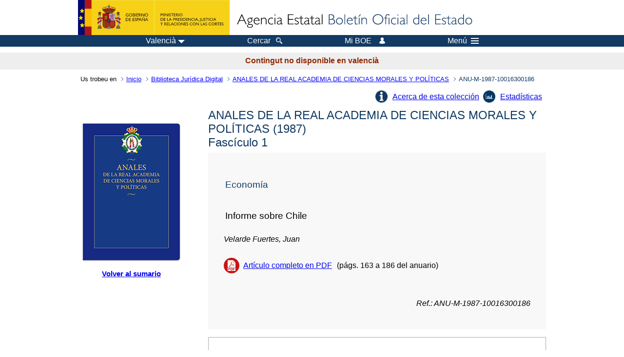

--- FILE ---
content_type: text/html; charset=UTF-8
request_url: https://boe.es/biblioteca_juridica/anuarios_derecho/articulo.php?lang=va&id=ANU-M-1987-10016300186
body_size: 19655
content:
<!DOCTYPE html>
<html lang="ca">
  <head>
    <meta charset="utf-8" />
    <meta http-equiv="X-UA-Compatible" content="IE=edge" />
    <meta name="format-detection" content="telephone=no">
    <meta name="robots" content="nofollow" />
    <meta name="Description" content="Informe sobre Chile" />
    <title>BOE.es - Informe sobre Chile</title>
    <link rel="shortcut icon" href="/favicon.ico" />
    <link rel="icon" href="/favicon.ico" type="image/x-icon" />
    <link rel="apple-touch-icon" href="/apple-touch-icon.png">
    <base target="_top" />
    <link type="text/css" href="/estilos/boe.css" rel="stylesheet"/>
    <link rel="stylesheet" href="/estilos/biblioteca.css" type="text/css">
    <link rel="stylesheet" href="/estilos/anuarios.css" type="text/css">
    <link rel="stylesheet" href="/estilos/contenido-estatico.css" type="text/css">
    <meta name="Description" content="Informe sobre Chile" />
  
    <link rel="canonical" href="https://www.boe.es/biblioteca_juridica/anuarios_derecho/articulo.php?id=ANU-M-1987-10016300186"/>
<meta name="keywords" content=""/>
<meta name="description" content="Informaci&oacute;n del art&iacute;culo Informe sobre Chile"/>
<meta name="citation_title" content="Informe sobre Chile"/>
<meta name="citation_author" content="Velarde Fuertes, Juan"/>
<meta name="citation_keywords" content=""/>
<meta name="citation_language" content="es"/>
<meta name="citation_date" content="1987"/>
<meta name="citation_doi" content=""/>
<meta name="citation_firstpage" content="163"/>
<meta name="citation_lastpage" content="186"/>
<meta name="citation_journal_title" content="ANALES DE LA REAL ACADEMIA DE CIENCIAS MORALES Y POLÍTICAS"/>
<meta name="citation_issue" content="1/1987"/>
<meta name="citation_issn" content=""/>
<meta name="citation_publisher" content="Ministerio de Justicia"/>
<meta name="citation_publisher" content="Agencia Estatal Bolet&iacute;n Oficial del Estado"/>
<meta name="citation_pdf_url" content="https://www.boe.es/biblioteca_juridica/anuarios_derecho/abrir_pdf.php?id=ANU-M-1987-10016300186"/>
<link rel="schema.DC" href="http://purl.org/dc/elements/1.1/"/>
<meta name="DC.title" xml:lang="es" content="Informe sobre Chile"/>
<meta name="DC.creator" content="Velarde Fuertes, Juan"/>
<meta name="DC.Description" xml:lang="es" content="Informaci&oacute;n del art&iacute;culo Informe sobre Chile"><meta name="DC.Language" scheme="UTF-8" content="es"/>
<meta name="DC.date" content="1987"/>
<meta name="DC.Type" xml:lang="es" scheme="DCMITYPE" content="http://purl.org/dc/dcmitype/Text"/>
<meta name="DC.Type" xml:lang="es" content="Text.Serial.Journal"/>
<meta name="DC.Type.articleType" content="Informe sobre Chile"/>
<meta name="DC.Rights" content="CC BY-NC-ND 4.0"/>
<meta name="DC.Keywords" xml:lang="es" content=""/>
<meta name="DC.Source" content="1/1987, ANALES DE LA REAL ACADEMIA DE CIENCIAS MORALES Y POLÍTICAS, p&aacute;gs. 163-186"/>
<meta name="DC.Source.Issue" content="1/1987"/>
<meta name="DC.Source.ISSN" content=""/>
<meta name="DC.publisher" content="Ministerio de Justicia"/>
<meta name="DC.publisher" content="Agencia Estatal Bolet&iacute;n Oficial del Estado"/>
<meta name="DC.Identifier.Identifier" content="ANU-M-1987-10016300186"/>
<meta name="DC.Identifier.URI" content="https://www.boe.es/biblioteca_juridica/anuarios_derecho/abrir_pdf.php?id=ANU-M-1987-10016300186"/>
<meta name="DC.format" content="application/pdf"/>
<script type="text/javascript" src="/js/tooltip.js"></script>    <!--[if lt IE 10]>
    <link rel="stylesheet" type="text/css" href="/estilos/boe_ie9.css" />
    <![endif]-->
    <!--[if lt IE 9]>
    <link rel="stylesheet" type="text/css" href="/estilos/boe_ie8.css" />
    <![endif]-->
    <meta name="viewport" content="width=device-width, initial-scale=1.0" />
  </head>
  <body>
    <div id="header">
      <h1 class="fuera">Butllet&iacute; Oficial de l'Estat</h1>
      <ul class="fuera">
        <li><a accesskey="c" href="#contenedor" tabindex="-1">Contingut</a></li>
        <li><a accesskey="5" href="/diario_boe/" tabindex="-1">Diari oficial BOE</a></li>
      </ul>
      <div id="logosInicio">
        <span id="logoPresidenciaMovil"><a href="https://www.mpr.gob.es/" title="V&eacute;s al Ministeri de la Presid&egrave;ncia"><img src="/imagenes/logoMPRmovil.png" srcset="/imagenes/logoMPRmovil.svg" alt="Ministeri de la Presid&egrave;ncia"></a></span>
        <span id="logoPresidencia"><a href="https://www.mpr.gob.es/" title="V&eacute;s al Ministeri de la Presid&egrave;ncia"><img src="/imagenes/logoMPR.png" srcset="/imagenes/logoMPR.svg" alt="Ministeri de la Presid&egrave;ncia"></a></span>
        <span id="logoAgencia"><a accesskey="1" href="/index.php" title="V&eacute;s a la p&agrave;gina d'inici"><img src="/imagenes/logoBOE.gif" srcset="/imagenes/logoBOE.svg" alt="Butllet&iacute; Oficial de l'Estat"></a></span>
      </div> <!-- #logosInicio -->
    </div> <!-- #header -->
    
    <div id="top" class="banda-menu">
    <div class="menu-wrapper">
      <div id="logo-movil-boe-container">
        <a href="/" title="V&eacute;s a la p&agrave;gina d'inici"><img alt="Butllet&iacute; Oficial de l'Estat" src="/imagenes/logoBlanco128.png"></a>
      </div>
      <ul class="menu">
      <li class="menu-item menu-idiomas">
        <div id="selector-idioma">
          <span class="fuera">Idioma: </span>
          <input id="activar-idiomas" type="checkbox" class="fuera">
          <label class="idioma-actual" for="activar-idiomas" title="Feu clic o utilitzi barra d'espai per obrir o tancar opcions"><span class="descripcion-idioma pc tablet">Valenci&agrave;</span><span class="fuera"> / </span><span class="descripcion-idioma movil">va</span><span class="triangulo"><span></span></span></label>
          <p class="fuera">Canviar l'idioma:</p>
          <ul id="lista-idiomas">
            <li><a href="articulo.php?lang=es&amp;id=ANU-M-1987-10016300186" lang="es" hreflang="es"><span class="idioma"><abbr title="espa&ntilde;ol/castellano">es</abbr><span class="fuera"> / </span><em>Castellano</em></span></a></li>
            <li><a href="articulo.php?lang=ca&amp;id=ANU-M-1987-10016300186" lang="ca" hreflang="ca"><span class="idioma"><abbr title="catal&agrave;">ca</abbr><span class="fuera"> / </span><em>Catal&agrave;</em></span></a></li>
            <li><a href="articulo.php?lang=gl&amp;id=ANU-M-1987-10016300186" lang="gl" hreflang="gl"><span class="idioma"><abbr title="galego">gl</abbr><span class="fuera"> / </span><em>Galego</em></span></a></li>
            <li><a href="articulo.php?lang=eu&amp;id=ANU-M-1987-10016300186" lang="eu" hreflang="eu"><span class="idioma"><abbr title="euskara">eu</abbr><span class="fuera"> / </span><em>Euskara</em></span></a></li>
            <li><a href="articulo.php?lang=va&amp;id=ANU-M-1987-10016300186" lang="ca" hreflang="ca"><span class="idioma"><abbr title="valenci&agrave;">va</abbr><span class="fuera"> / </span><em>Valenci&agrave;</em></span></a></li>
            <li><a href="articulo.php?lang=en&amp;id=ANU-M-1987-10016300186" lang="en" hreflang="en"><span class="idioma"><abbr title="english">en</abbr><span class="fuera"> / </span><em>English</em></span></a></li>
            <li><a href="articulo.php?lang=fr&amp;id=ANU-M-1987-10016300186" lang="fr" hreflang="fr"><span class="idioma"><abbr title="fran&ccedil;ais">fr</abbr><span class="fuera"> / </span><em>Fran&ccedil;ais</em></span></a></li>
          </ul>
        </div>
      </li>
      <li class="menu-item resto">
        <a accesskey="4" href="/buscar/"><span class="botonBuscar">Cercar</span></a>
      </li>
      <li class="menu-item resto">
          <a href="/mi_boe/">
            <span class="botonMiBOE">Mi BOE <span class="luz">Desconnectat.<br/>Feu clic per a accedir al servei 'Mi BOE'</span></span>
          </a>
      </li>
      <li class="menu-item movil buscar">
        <a href="/buscar/">
          <img alt="Cercar" src="/imagenes/logoBuscar.png" srcset="/imagenes/logoBuscar.svg">
        </a>
      </li>
      <li class="menu-item movil">
        <a href="/mi_boe/">
          <img alt="Meu BOE" src="/imagenes/logoMiBOE.png" srcset="/imagenes/logoMiBOE.svg">
        </a>
      </li>
      <li class="menu-item menu-menu">
        <input id="activar-menu" name="activar" type="checkbox" title="Desplegar men&uacute;" class="fuera">
        <label class="click-desplegar resto" for="activar-menu" title="Feu clic o utilitzi barra d'espai per obrir o tancar opcions">Men&uacute;
          <span></span>
          <span></span>
          <span></span>
        </label>
        <input id="activar-menu-movil" name="activar" type="checkbox" title="Desplegar men&uacute;">
        <label class="click-desplegar movil" for="activar-menu-movil"><em>Men&uacute;</em>
          <span></span>
          <span></span>
          <span></span>
        </label>
        <div class="menu-container">
          <ul class="menu-item-list">
            <li class="menu-item first">
              <p><a href="/index.php#diarios" class="inline">Diaris Oficials</a></p>
              <ul class="sub-menu">
                <li><a href="/diario_boe">BOE</a></li>
                <li><a href="/diario_borme">BORME</a></li>
                <li><a href="/legislacion/otros_diarios_oficiales.php">Altres diaris oficials</a></li>
              </ul>
            </li>
            <li class="menu-item">
              <p><a href="/index.php#juridico">Legislaci&oacute;</a></p>
              <ul class="sub-menu">
                <li><a href="/legislacion/">Tot el dret</a></li>
                <li><a href="/biblioteca_juridica/">Biblioteca Jur&iacute;dica Digital</a></li>
              </ul>
            </li>
            <li class="menu-item last">
              <p><a href="/index.php#servicios-adicionales">Altres serveis</a></p>
              <ul class="sub-menu">
                <li><a href="/notificaciones">Notificacions</a></li>
                <li><a href="/edictos_judiciales">Edictes judicials</a></li>
                <li><a href="https://subastas.boe.es">Portal de subhastes</a></li>
                <li><a href="/anuncios">Anunciants</a></li>
                <li><a href="/datosabiertos/api/api.php">Dades obertes</a></li>
              </ul>
            </li>
          </ul>
        </div> <!-- .menu-container -->
      </li>
      </ul>
    </div> <!-- .menu-wrapper -->
    </div> <!-- .banda-menu -->
<p class="texto-disclaimer" lang="ca">Contingut no disponible en valenci&agrave;</p>    <div id="franjaMigas">
      <div class="contMigas">
        <span class="fraseMigas">Us trobeu en</span>
        <ul class="migas" lang="es">
          <li><a href="/">Inicio</a></li>
          <li><a href="/biblioteca_juridica/index.php?tipo=R&modo=2">Biblioteca Jur&iacute;dica Digital</a></li>              <li><a href="/biblioteca_juridica/anuarios_derecho/anuario.php?id=M_1987&fasc=1">ANALES DE LA REAL ACADEMIA DE CIENCIAS MORALES Y POLÍTICAS</a></li>
              <li class="destino">ANU-M-1987-10016300186</li>        </ul>
        <div id="solapa">
        </div><!-- solapa -->
      </div><!-- contMigas -->
    </div> <!-- #franjaMigas -->
    <div id="contenedor">
      <div id="contenido" class="poolBdatos" lang="es">

        <div class="articulo-anuario">
          <ul class="lista-inline"><li class="info-articulos"><a href="index.php#M">Acerca de esta colecci&oacute;n</a></li><li class="estadistica-articulos"><a href="estadisticas.php?id=ANU-M-1987-10016300186">Estad&iacute;sticas</a></li></ul>          <div id="dosColumnas">
            <div id="col-1">
              <div class="cub">
                <img src="./img/M.jpg" alt="" />
              </div>
              <div class="enlace-sumario">
                <a href="anuario.php?id=M_1987&amp;fasc=1"><strong>Volver al sumario</strong></a>
              </div>
                           </div>
            <div id="col-2">
              <h2>ANALES DE LA REAL ACADEMIA DE CIENCIAS MORALES Y POL&Iacute;TICAS 
				(1987)
			<br>Fasc&iacute;culo 1</h2><div class="datos-articulo gris">
<h3>Econom&iacute;a</h3>
<h4>Informe sobre Chile</h4>
<ul>
<li class="autoresArticulo"><em>Velarde Fuertes, Juan</em></li>
<li class="puntoPDF2">
<a title="Abre el documento PDF del art&iacute;culo" href="abrir_pdf.php?id=ANU-M-1987-10016300186">Art&iacute;culo completo en PDF</a>(p&aacute;gs. 163 a 186 del anuario)</li>
</ul>
<p><em>Ref.: ANU-M-1987-10016300186</em></p>
</div>
              <div class="caja cita"><div class="metadatos"><dl><dt>C&oacute;mo citar: </dt><dd><div id="cita" aria-label="Cita seleccionada" >
Velarde Fuertes, Juan (1987). Informe sobre Chile. <em>ANALES DE LA REAL ACADEMIA DE CIENCIAS MORALES Y POLÍTICAS (1)</em>. pp. 163-186.
</div>
</dd><dt>Formato: </dt>            <div class="dropdown">
              <input type="checkbox" class="desplegable" id="dropDownCitas" value="" name="dropDownCitas"/>
              <label class="selected" for="dropDownCitas" data-toggle="dropdown" title="Elija el formato haciendo clic o utilizando la barra espaciadora para abrir o cerrar opciones">APA</label>
              <ul>
                <li><a href="https://boe.es/biblioteca_juridica/anuarios_derecho/articulo.php?lang=va&id=ANU-M-1987-10016300186&cita=APA">APA</a></li>
                <li><a href="https://boe.es/biblioteca_juridica/anuarios_derecho/articulo.php?lang=va&id=ANU-M-1987-10016300186&cita=MLA">MLA</a></li>
                <li><a href="https://boe.es/biblioteca_juridica/anuarios_derecho/articulo.php?lang=va&id=ANU-M-1987-10016300186&cita=Chicago">Chicago</a></li>
                <li><a href="https://boe.es/biblioteca_juridica/anuarios_derecho/articulo.php?lang=va&id=ANU-M-1987-10016300186&cita=Harvard">Harvard</a></li>
                <li><a href="https://boe.es/biblioteca_juridica/anuarios_derecho/articulo.php?lang=va&id=ANU-M-1987-10016300186&cita=Vancouver">Vancouver</a></li>
                <li><a href="https://boe.es/biblioteca_juridica/anuarios_derecho/articulo.php?lang=va&id=ANU-M-1987-10016300186&cita=ISO+690">ISO 690</a></li>
              </ul>
            </div>
</dl></div>
</div>
           </div><!-- col-2 -->
          </div><!-- dosColumnas -->
        </div><!-- fichasAnuarios -->
      </div> <!-- .pool -->
    </div> <!-- #contenedor -->
    <div id="pie">
      <div id="menuPie">
        <div class="otros-enlaces">
        	
        	
          <div class="grupo-otros-enlaces">
          	<div class="lista-pie">
          	<ul>
          	
            <li><div class="enlace"><a href="/contactar/" accesskey="3">Contacte</a></div></li>
            <li><div class="enlace"><a href="/informacion/index.php" hreflang="es">Sobre aquesta seu electr&ograve;nica</a></div></li>
            <li><div class="enlace"><a href="/informacion/mapa_web/" hreflang="es" accesskey="2">Mapa</a></div></li>
            <li><div class="enlace"><a href="/informacion/aviso_legal/index.php">Av&iacute;s legal</a></div></li>
            <li><div class="enlace"><a href="/informacion/accesibilidad/" hreflang="es" accesskey="0">Accessibilitat</a></div></li>
            <li><div class="enlace"><a href="/informacion/index.php#proteccion-de-datos" hreflang="es">Protecci&oacute; de dades</a></div></li>
            <li><div class="enlace"><a href="/informacion/sistema_interno_informacion.php" hreflang="es">Sistema intern d'informaci&oacute;</a></div></li>
            <li><div class="enlace"><a href="/informacion/tutoriales/" hreflang="es">Tutorials</a></div></li>
            
            </ul>
            </div>            
          </div>
        	<div class="espacio"></div>
        	<div class="grupo-otros-enlaces">
        		<div class="lista-pie">
        		<ul>
            <li><div class="enlace icono"><a href="/rss/" hreflang="es" lang="es" title="RSS"><img src="/imagenes/home/rss_32.png" srcset="/imagenes/home/rss_32.svg"></a></div></li>
            <li><div class="enlace icono"><a href="/redes_sociales?pag=tw" hreflang="es" lang="es"><img src="/imagenes/home/twitter_32.png" srcset="/imagenes/home/twitter_32.svg"  alt="X"></a></div></li>
            <li><div class="enlace icono"><a href="/redes_sociales?pag=fb" hreflang="es" lang="es"><img src="/imagenes/home/facebook_32.png" srcset="/imagenes/home/facebook_32.svg" alt="Facebook"></a></div></li>
            <li><div class="enlace icono"><a href="/redes_sociales?pag=ln" hreflang="es" lang="es"><img src="/imagenes/home/linkedin_32.png" srcset="/imagenes/home/linkedin_32.svg" alt="LinkedIn"></a></div></li>
            <li><div class="enlace icono"><a href="/redes_sociales?pag=yt" hreflang="es" lang="es"><img src="/imagenes/home/youtube_32.png" srcset="/imagenes/home/youtube_32.svg" alt="YouTube"></a></div></li>
            </ul>
            </div>
          </div>
        	
        	
        	
        	
        	
         <!--  <div class="grupo-otros-enlaces">
            <div class="enlace"><a href="/contactar/" accesskey="3">Contacte</a></div>
            <div class="enlace"><a href="/informacion/index.php" hreflang="es">Sobre aquesta seu electr&ograve;nica</a></div>
            <div class="enlace"><a href="/informacion/mapa_web/" hreflang="es" accesskey="2">Mapa</a></div>
            <div class="enlace"><a href="/informacion/aviso_legal/index.php">Av&iacute;s legal</a></div>
            <div class="enlace"><a href="/informacion/accesibilidad/" hreflang="es" accesskey="0">Accessibilitat</a></div>
            <div class="enlace"><a href="/informacion/index.php#proteccion-de-datos" hreflang="es">Protecci&oacute; de dades</a></div>
            <div class="enlace"><a href="/informacion/sistema_interno_informacion.php" hreflang="es">Sistema intern d'informaci&oacute;</a></div>
            <div class="enlace"><a href="/informacion/tutoriales/" hreflang="es">Tutorials</a></div>
          </div> 
          <div class="grupo-otros-enlaces">
            <div class="enlace icono"><a href="/rss/" hreflang="es" lang="es" title="RSS"><img src="/imagenes/home/rss_32.png" srcset="/imagenes/home/rss_32.svg" alt="RSS"></a></div>
            <div class="enlace icono"><a href="/redes_sociales?pag=tw" hreflang="es" lang="es" title="boegob, el BOE en Twitter"><img src="/imagenes/home/twitter_32.png" srcset="/imagenes/home/twitter_32.svg"  alt="Twitter"></a></div>
            <div class="enlace icono"><a href="/redes_sociales?pag=fb" hreflang="es" lang="es" title="El BOE en Facebook"><img src="/imagenes/home/facebook_32.png" srcset="/imagenes/home/facebook_32.svg" alt="Facebook"></a></div>
            <div class="enlace icono"><a href="/redes_sociales?pag=ln" hreflang="es" lang="es" title="El BOE en LinkedIn"><img src="/imagenes/home/linkedin_32.png" srcset="/imagenes/home/linkedin_32.svg" alt="LinkedIn"></a></div>
            <div class="enlace icono"><a href="/redes_sociales?pag=yt" hreflang="es" lang="es" title="El BOE en YouTube"><img src="/imagenes/home/youtube_32.png" srcset="/imagenes/home/youtube_32.svg" alt="YouTube"></a></div>
          </div> -->
        </div> <!-- .franjaMenu -->
      </div> <!-- #menuPie -->
      <div class="franja-pie">
        <p class="nombre-organismo">Ag&egrave;ncia Estatal Butllet&iacute; Oficial de l'Estat</p>
        <p class="direccion-organismo"><abbr title="Avenida">Avda.</abbr> de Manoteras, 54 - 28050 Madrid</p>
      </div>
    </div> <!-- #pie -->
    <script src="/js/desplegable.js"></script>
  </body>
</html>
